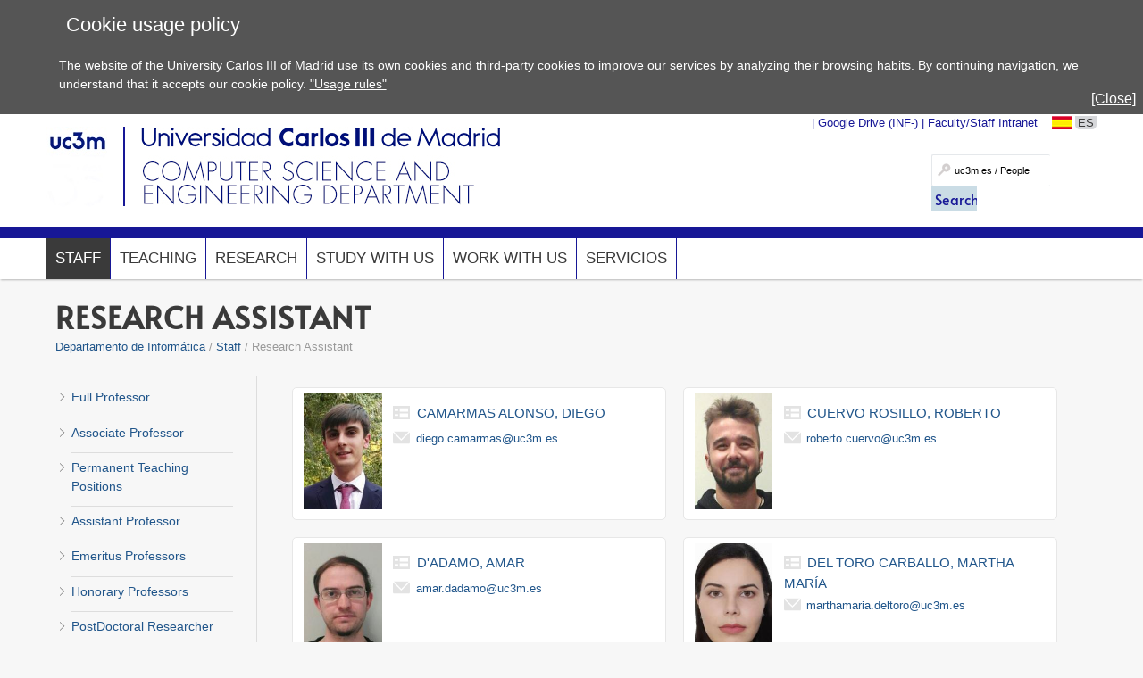

--- FILE ---
content_type: text/html; charset=UTF-8
request_url: https://www.uc3m.es/ss/Satellite/DeptInformatica/en/ListadoPersonalDept/1371330172173/Research_Assistant
body_size: 7050
content:
<!DOCTYPE html>

<html lang="en" xml:lang="en" xmlns="http://www.w3.org/1999/xhtml" class="no-js">
<head>

	<title>Research Assistant | UC3M</title>
	<meta http-equiv="Content-Type" content="text/html; charset=utf-8" />
	<meta http-equiv="Content-Language" content="en" />
	<meta name="viewport" content="width=device-width, initial-scale=1, maximum-scale=2"/>
	<meta name="Description" content=""/>
	<meta name="Keywords" content=""/>
	<meta name="Robots" content="Index,Follow"/>
	<meta name="format-detection" content="telephone=no"/>

	
	

	
	
		<meta property="og:url" content='https://www.uc3m.es/ss/Satellite/DeptInformatica/en/ListadoPersonalDept/1371330172173/Research_Assistant' />
	
	<meta property="og:type" content="website" />
	<meta property="og:title" content='Research Assistant | UC3M' />
	<meta property="og:description" content='Content shared from the official website of the Carlos III University of Madrid - www.uc3m.es' />
	
		<meta property="og:image" content='https://www.uc3m.es/ss/Satellite?blobcol=urldata&blobkey=id&blobtable=MungoBlobs&blobwhere=1371565450267&ssbinary=true' />
	

	
	<meta itemprop="name" content='Research Assistant | UC3M' />
	<meta itemprop="description" content='Content shared from the official website of the Carlos III University of Madrid - www.uc3m.es' />
	
		<meta itemprop="image" content='https://www.uc3m.es/ss/Satellite?blobcol=urldata&blobkey=id&blobtable=MungoBlobs&blobwhere=1371565450267&ssbinary=true' />
	

	
	<meta name="twitter:card" content="summary_large_image" />
	<meta name="twitter:title" content='Research Assistant | UC3M' />
	<meta name="twitter:description" content='Content shared from the official website of the Carlos III University of Madrid - www.uc3m.es' />
	
		<meta name="twitter:image:src" content='https://www.uc3m.es/ss/Satellite?blobcol=urldata&blobkey=id&blobtable=MungoBlobs&blobwhere=1371565450267&ssbinary=true' />
	

	
	
		
		
	

<script type="text/javascript">
			var dataLayer = dataLayer || [];
			dataLayer.push({"idpagina":"1371330172173","tipopagina":"ListadoPersonalDept","idioma":"en","site":"DeptInformatica","titulo":"Pre-Doctoral"});
		</script>

<!-- Google Tag Manager -->
<script>
    (function (w, d, s, l, i) {
        w[l] = w[l] || [];
        w[l].push({
            'gtm.start': new Date().getTime(),
            event: 'gtm.js'
        });
        var f = d.getElementsByTagName(s)[0],
            j = d.createElement(s),
            dl = l != 'dataLayer' ? '&l=' + l : '';
        j.async = true;
        j.src =
            '//www.googletagmanager.com/gtm.js?id=' + i + dl;
        f.parentNode.insertBefore(j, f);
    })(window, document, 'script', 'dataLayer', 'GTM-WSJWMF');
</script>
<!-- End Google Tag Manager -->

	
	<link href='//fonts.googleapis.com/css?family=Marcellus' rel='stylesheet' type='text/css'>
	<link rel="stylesheet" href="/ss/Satellite?pagename=DeptInformatica%2FCSS%2FCSS-DeptInformatica&v=43" type="text/css" media="screen,print" />
	<link rel="stylesheet" href="/ss/Satellite?pagename=DeptInformatica%2FCSS%2FCSS-Tema-DeptInformatica&v=13" type="text/css" media="screen,print" />
	<link rel="stylesheet" href="/ss/Satellite?pagename=Base%2FCSS%2FCSS-SimpleLightbox&v=2" type="text/css" media="screen" />
	<link rel="stylesheet" href="/ss/Satellite?pagename=Base%2FCSS%2FCSS-Nivo-Slider&v=2" type="text/css" media="screen" />
	<link rel="stylesheet" href="/ss/Satellite?pagename=Base%2FCSS%2FCSS-PrettyPhoto&v=2" type="text/css" media="screen" />
	<link rel="stylesheet" href="/ss/Satellite?pagename=Base%2FCSS%2FCSS-Galleria-Classic&v=2" type="text/css" media="screen" />
	<!--[if IE 7]>
		<link rel="stylesheet" href="/ss/Satellite?pagename=DeptInformatica%2FCSS%2FCSS-DeptInformatica-IE7&v=43" type="text/css" media="screen,print" />
	<![endif]-->
	<!--[if IE 8]>
		<link rel="stylesheet" href="/ss/Satellite?pagename=DeptInformatica%2FCSS%2FCSS-DeptInformatica-IE8&v=43" type="text/css" media="screen,print" />
	<![endif]-->
	<link rel="stylesheet" href="/ss/Satellite?pagename=DeptInformatica%2FCSS%2FCSS-DeptInformatica-Print&v=43" type="text/css" media="print" /><link rel="shortcut icon" href="/base/media/base/img/decorativa/img_comunes_favicon/favicon.ico?blobheader=image/x-icon" />
	<script src="/ss/Satellite?pagename=Base%2FJavascript%2FJS-JQuery&v=5" type="text/javascript"></script>
	<script src="/ss/Satellite?pagename=Base%2FJavascript%2FJS-JQueryMobile&v=5" type="text/javascript"></script>
	<script src="/ss/Satellite?pagename=Base%2FJavascript%2FJS-Accordion&v=5" type="text/javascript"></script>
	<script src="/ss/Satellite?pagename=Base%2FJavascript%2FJS-Modernizr&v=5" type="text/javascript"></script>
	<script src="/ss/Satellite?pagename=Base%2FJavascript%2FJS-SimpleLightbox&v=5" type="text/javascript"></script>
	<script src="/ss/Satellite?pagename=Base%2FJavascript%2FJS-Nivo-Slider&v=5" type="text/javascript"></script>
	<script src="/ss/Satellite?pagename=Base%2FJavascript%2FJS-PrettyPhoto&v=5" type="text/javascript"></script>
	<script src="/ss/Satellite?pagename=Base%2FJavascript%2FJS-Galleria&v=5" type="text/javascript"></script>
	<script src="/ss/Satellite?pagename=Base%2FJavascript%2FJS-LazyLoad&v=5" type="text/javascript"></script>
	<script src="/ss/Satellite?pagename=UC3MInstitucional%2FJavascript%2FJS-UC3MInstitucional&v=18" type="text/javascript"></script>
	<script src="https://www.google.com/recaptcha/api.js"></script>
	
</head><body class="minisite  PortadaMiniSite">
<!-- Google Tag Manager (noscript) -->
        <noscript><iframe title="Google Tagmanager" src="//www.googletagmanager.com/ns.html?id=GTM-WSJWMF" height="0" width="0"
        style="display:none;visibility:hidden"></iframe></noscript>
        <!-- End Google Tag Manager (noscript) -->
<div id="avisoCookies" class="padding_2">
			<p class="tituloCookies">Cookie usage policy</p>
			<p>The website of the University Carlos III of Madrid use its own cookies and third-party cookies to improve our services by analyzing their browsing habits. By continuing navigation, we understand that it accepts our cookie policy. <a href="/home/legal-information/cookies-policy">"Usage rules"</a></p>
			<a id="cierreAviso" href="#">[Close]</a>
		</div><script type="text/javascript">
			var cookiesFirstLoad = document.cookie.indexOf("UC3M_ACEPTA_POLITICA_COOKIES") < 0;
		    var date = new Date();
		    date.setTime(date.getTime() + 34560000000); // 400*24*60*60*1000, 400 days is max
		    document.cookie = "UC3M_ACEPTA_POLITICA_COOKIES" + "=true; expires=" + date.toUTCString() + "; path=/";
	
		    function cookies_page_ready() {
		        if(document.querySelector("html > body > .header-nav") || document.querySelector("html > body.PortadaInstitucional")) {
		            if (cookiesFirstLoad) {
		                var avisoCookies = document.querySelector("#avisoCookies");
		                avisoCookies.classList.add("show-cookies");
		                
		                avisoCookies.querySelector("#cierreAviso").addEventListener("click", function(e) {
		                    e.preventDefault();
		                    avisoCookies.classList.remove("show-cookies");
		                });
		            }
		        } else {
		            // Old sites
		            $("#avisoCookies").hide();
		            $("#avisoCookies").slideDown();
		    
		            $("#avisoCookies").find("#cierreAviso").on("click", function(e) {
		                e.preventDefault();
		                $("#avisoCookies").slideUp();
		            });
		        }
		    }
	
		    if (document.readyState !== "loading") {
		        cookies_page_ready();
		    } else {
		        document.addEventListener("DOMContentLoaded", function () {
		            cookies_page_ready();
		        });
		    }
		</script>
	<div class="container row">

		<div id="header" class="row padding_2">
				<div class="col span_12 logotipo">
					<a href="/home" rel="inicio">
<div class="marcoImagen logo "><img alt="UC3M" src="/ss/Satellite?blobcol=urldata&blobkey=id&blobtable=MungoBlobs&blobwhere=1371574075832&ssbinary=true" ></div>
<div class="marcoImagen logomovil "><img alt="UC3M" src="/ss/Satellite?blobcol=urldata&blobkey=id&blobtable=MungoBlobs&blobwhere=1371574079493&ssbinary=true" ></div>
<div class="marcoImagen logomovilsticky noMovil "><img alt="UC3M. Universidad Carlos III de Madrid." src="/ss/Satellite?blobcol=urldata&blobkey=id&blobtable=MungoBlobs&blobwhere=1371573953463&ssbinary=true" ></div>
					</a>
						<a href='/computer-science-engineering-department/home'>
<div class="marcoImagen logoMinisite "><img alt="Universidad Carlos III de Madrid - Computer Science and Engeneering Department" src="/departamento-informatica/media/departamento-informatica/img/grande/original/translation-of-en-ig_logoportada_73248.../cabecera-informatica-ingles.jpg" ></div>
<div class="marcoImagen logoMinisiteMovil "><img alt="Universidad Carlos III de Madrid - Computer Science and Engeneering Department" src="/departamento-informatica/media/departamento-informatica/img/grande/original/translation-of-en-ig_logoportada-movil_13205.../cabecera-informatica-ingles-movil.jpg" ></div><div class="tituloSite noMovil">Departamento de Informática</div></a>
				</div>
			
		
		<div class="col span_12 noMovil">
			<div  class="accesosDirectos">
					<ul id="idiomas" class="row"><li class="idioma_ES"><a href="/ss/Satellite/DeptInformatica/es/ListadoPersonalDept/1371330172173/Pre-Doctoral"><span class="notranslate">ES</span></a></li>
					</ul><ul class="enlAcceso row"><li>
							<a  href='https://drive.google.com/drive/u/0/shared-drives'><span>Google Drive (INF-)</span></a>
						</li><li>
							<a  href='http://intranet.uc3m.es'><span>Faculty/Staff Intranet</span></a>
						</li></ul></div>
			<div class="buscador buscadorGeneralCabecera"><form action="/ss/Satellite?c=Page&cid=1371324877938&pagename=DeptInformatica%2FPage%2FResultadosBuscadorGeneral" method="post" accept-charset="UTF-8" id="buscadorGeneral"><INPUT TYPE='HIDDEN' NAME='_authkey_' VALUE='631CCFE22E7B994D76B1AA6FB256007C382DA05EEAF22FE5FE841B2BFA9ECBC25482AD43CCEF6B4DAD0C1850AEA06F49'><input type="hidden" name="_charset_" value="UTF-8" /><input type="hidden" name="idioma" value="en" /><input type="hidden" name="isVanity" value="false" /><input type="hidden" name="site" value="DeptInformatica" />
					
					<fieldset class="fBuscar">
						<legend>Search:</legend>
						<label for="q"></label>
						<input type="text" name="q" id="q" placeholder="uc3m.es / People" class="buscar" vanity="false" title="Search uc3m.es / People"/>
						<div class="fBuscarEn">
							<legend>Buscar en:</legend>
							<input id="buscarUc3m" type="radio" name="buscarEn" value="uc3m" checked="checked" title='uc3m.es'/>
							<label for="buscarUc3m">uc3m.es</label>
							<input id="buscarPersonas" type="radio" name="buscarEn" value="personas" title='People'/>
							<label for="buscarPersonas">People</label>
						</div>
						<input class="botonBuscar" type="submit" value="Search" name="buscar" id="submitBuscadorGeneral" />
					</fieldset>
				</form>
				
				


                    <script>
                        function old_general_search_page_ready() {
                            if(!document.querySelector("html > body > .header-nav") && !document.querySelector("html > body.PortadaInstitucional")) {
                                $("#buscadorGeneral").submit(function () {
                                    if ($("#buscarUc3m:checked").length) {
                                        $("#buscadorGeneral").attr("action", $("#buscadorGeneral").attr("action") + "&q=" + encodeURIComponent($("#q").val()));
                                        $("#q").attr("disabled", "disabled");
                                    }
                                });
                            }
                        }
                    </script>                    
                    
				<script>
					if (document.readyState !== "loading") {
					    old_general_search_page_ready();
					} else {
					    document.addEventListener("DOMContentLoaded", function () {
					        old_general_search_page_ready();
					    });
					}
				</script>
				</div>
</div></div><div id="nav" class="row padding_2 menuHor">
	<div class="col menu"><ul><li class="activo"><a href="/ss/Satellite/DeptInformatica/en/ListadoPersonalDept/1371330169294/Staff">Staff</a></li><li><a href="/ss/Satellite/DeptInformatica/en/ListadoDocenciaDept/1371324877896/Teaching">Teaching</a></li><li><a href="/ss/Satellite/DeptInformatica/en/TextoDosColumnas/1371324877920/Research">Research</a></li><li><a href="/ss/Satellite/DeptInformatica/en/TextoDosColumnas/1371324877872/Study_with_us">Study with us</a></li><li><a href="/ss/Satellite/DeptInformatica/en/TextoDosColumnas/1371332687215/Work_with_us">Work with us</a></li><li><a href="/ss/Satellite/DeptInformatica/en/TextoDosColumnas/1371324877878/Servicios">Servicios</a></li></ul>
					<a href="#" class="buttonMenu2">MORE...</a>
					<div class="menuMovil2">
						<a href="#" class="flechasAtras"><span class="oculto">Back to menu</span></a>
					</div>
					</div>
			<a href="#" id="pullSearch" class="col movil_span_12"><img src="/base/media/base/img/decorativa/img_comunes_iconbuscar/image.png" alt=""/><span class="searchMenu">SEARCH</span></a>
			<a href="#" id="pull" class="col movil_span_12"><span class="openMenu">MENU</span><span class="closeMenu">CLOSE</span><img src="/base/media/base/img/decorativa/img_comunes_iconmenu/menu.png" alt="MENU"/></a>
			
		</div>
		<div class="backMenu"></div>
		<div id="content" class="row padding_2">
					
						
					
		<div class="contTitulo row">
			<h1>Research Assistant</h1>
			<ul class="migasPan"><li class="first"><a href="/computer-science-engineering-department/home">Departamento de Informática</a></li><li><a href="/ss/Satellite/DeptInformatica/en/ListadoPersonalDept/1371330169294/Staff">Staff</a></li><li>Research Assistant</li></ul>

		</div>
<div class="contCentral row"><div class="col span_5 cont_1_3_i filtroPersonas">
	<div class="menuSec">
		<ul><li >
						<a href="/ss/Satellite/DeptInformatica/en/ListadoPersonalDept/1371330169294/Full_Professor">Full Professor</a>
					</li><li >
						<a href="/ss/Satellite/DeptInformatica/en/ListadoPersonalDept/1371330169460/Associate_Professor">Associate Professor</a>
					</li><li >
						<a href="/ss/Satellite/DeptInformatica/en/ListadoPersonalDept/1371440454015/Permanent_Teaching_Positions">Permanent Teaching Positions</a>
					</li><li >
						<a href="/ss/Satellite/DeptInformatica/en/ListadoPersonalDept/1371330173243/Assistant_Professor">Assistant Professor</a>
					</li><li >
						<a href="/ss/Satellite/DeptInformatica/en/ListadoPersonalDept/1371330173115/Emeritus_Professors">Emeritus Professors</a>
					</li><li >
						<a href="/ss/Satellite/DeptInformatica/en/ListadoPersonalDept/1371330172534/Honorary_Professors">Honorary Professors</a>
					</li><li >
						<a href="/ss/Satellite/DeptInformatica/en/ListadoPersonalDept/1371330171221/PostDoctoral_Researcher">PostDoctoral Researcher</a>
					</li><li >
						<a href="/ss/Satellite/DeptInformatica/en/ListadoPersonalDept/1371330170503/Lecturer">Lecturer</a>
					</li><li class="active">
						<a href="/ss/Satellite/DeptInformatica/en/ListadoPersonalDept/1371330172173/Research_Assistant">Research Assistant</a>
					</li><li >
						<a href="/ss/Satellite/DeptInformatica/en/ListadoPersonalDept/1371330171887/Associate_Lecturer">Associate Lecturer</a>
					</li><li >
						<a href="/ss/Satellite/DeptInformatica/en/TextoDosColumnas/1371330557216/Secretaria">Secretaría</a>
					</li><li >
						<a href="/ss/Satellite/DeptInformatica/en/TextoDosColumnas/1371330557467/Laboratorio">Laboratorio</a>
					</li>
		</ul></div></div><div class='col span_19 cont_2_3_d listaPersonas'><div class="row" id="nubeTags"></div><div style="display:none" class="row marcoLiso conborde" id="noHayGrados"><p>There are no personnel with these characteristics. Remove the filters if you want to do a new search.</p></div><div class="row marcoLiso listado-personadept-img categoriaGrado" id="list1"><ul class="listRes columns-md"><li class=''><div class="personadept-list-img"><div><img alt='camarmas alonso, diego' src='https://api.uc3m.es/fotos/v1/personas?r=a6077036b8e4b5f2e2c771b60e0117e2&i=230055&or=wu'></div><div><div class="personadept-nombre list-img"><div><img alt='File' src='/base/media/base/img/decorativa/id_departamentos-listado/logogris_listado.png'/></div><a class="uppercase notranslate" href='/ss/Satellite/DeptInformatica/en/DetallePersonalDept/1371330172400/idu-230055'>camarmas alonso, diego</a></div><div class="personadept-datos"><div><img alt='Email' src='/base/media/base/img/decorativa/id_departamentos-email/logogris_email.png'/><span><a title='Link to send an email' href='mailto:diego.camarmas@uc3m.es'>diego.camarmas@uc3m.es</a></span></div></div></div></div></li><li class=''><div class="personadept-list-img"><div><img alt='cuervo rosillo, roberto' src='https://api.uc3m.es/fotos/v1/personas?r=87216baac2054ecd2e553261c91747c9&i=220895&or=wu'></div><div><div class="personadept-nombre list-img"><div><img alt='File' src='/base/media/base/img/decorativa/id_departamentos-listado/logogris_listado.png'/></div><a class="uppercase notranslate" href='/ss/Satellite/DeptInformatica/en/DetallePersonalDept/1371330172400/idu-220895'>cuervo rosillo, roberto</a></div><div class="personadept-datos"><div><img alt='Email' src='/base/media/base/img/decorativa/id_departamentos-email/logogris_email.png'/><span><a title='Link to send an email' href='mailto:roberto.cuervo@uc3m.es'>roberto.cuervo@uc3m.es</a></span></div></div></div></div></li><li class=''><div class="personadept-list-img"><div><img alt='d'adamo, amar' src='https://api.uc3m.es/fotos/v1/personas?r=a4896f4b9aa604282c6963064d02802c&i=232760&or=wu'></div><div><div class="personadept-nombre list-img"><div><img alt='File' src='/base/media/base/img/decorativa/id_departamentos-listado/logogris_listado.png'/></div><a class="uppercase notranslate" href='/ss/Satellite/DeptInformatica/en/DetallePersonalDept/1371330172400/idu-232760'>d'adamo, amar</a></div><div class="personadept-datos"><div><img alt='Email' src='/base/media/base/img/decorativa/id_departamentos-email/logogris_email.png'/><span><a title='Link to send an email' href='mailto:amar.dadamo@uc3m.es'>amar.dadamo@uc3m.es</a></span></div></div></div></div></li><li class=''><div class="personadept-list-img"><div><img alt='del toro carballo, martha maría' src='https://api.uc3m.es/fotos/v1/personas?r=58a774831285aefecdcc5ffd063bc434&i=328317&or=wu'></div><div><div class="personadept-nombre list-img"><div><img alt='File' src='/base/media/base/img/decorativa/id_departamentos-listado/logogris_listado.png'/></div><a class="uppercase notranslate" href='/ss/Satellite/DeptInformatica/en/DetallePersonalDept/1371330172400/idu-328317'>del toro carballo, martha maría</a></div><div class="personadept-datos"><div><img alt='Email' src='/base/media/base/img/decorativa/id_departamentos-email/logogris_email.png'/><span><a title='Link to send an email' href='mailto:marthamaria.deltoro@uc3m.es'>marthamaria.deltoro@uc3m.es</a></span></div></div></div></div></li><li class=''><div class="personadept-list-img"><div><img alt='fernandez galan, adrian' src='https://api.uc3m.es/fotos/v1/personas?r=355c88f3ee585748666576f5b2e54fa6&i=314559&or=wu'></div><div><div class="personadept-nombre list-img"><div><img alt='File' src='/base/media/base/img/decorativa/id_departamentos-listado/logogris_listado.png'/></div><a class="uppercase notranslate" href='/ss/Satellite/DeptInformatica/en/DetallePersonalDept/1371330172400/idu-314559'>fernandez galan, adrian</a></div><div class="personadept-datos"><div><img alt='Email' src='/base/media/base/img/decorativa/id_departamentos-email/logogris_email.png'/><span><a title='Link to send an email' href='mailto:a.fernandez@uc3m.es'>a.fernandez@uc3m.es</a></span></div></div></div></div></li><li class=''><div class="personadept-list-img"><div><img alt='fernandez vallejo, ines' src='https://api.uc3m.es/fotos/v1/personas?r=61bfe1967d57094fdf42ac7c6ff3b1ff&i=242412&or=wu'></div><div><div class="personadept-nombre list-img"><div><img alt='File' src='/base/media/base/img/decorativa/id_departamentos-listado/logogris_listado.png'/></div><a class="uppercase notranslate" href='/ss/Satellite/DeptInformatica/en/DetallePersonalDept/1371330172400/idu-242412'>fernandez vallejo, ines</a></div><div class="personadept-datos"><div><img alt='Email' src='/base/media/base/img/decorativa/id_departamentos-email/logogris_email.png'/><span><a title='Link to send an email' href='mailto:ines.fernandez@uc3m.es'>ines.fernandez@uc3m.es</a></span></div></div></div></div></li><li class=''><div class="personadept-list-img"><div><img alt='guerrero espinosa, alvaro' src='https://api.uc3m.es/fotos/v1/personas?r=4a87449898df2c73013e352ff30dafe9&i=314604&or=wu'></div><div><div class="personadept-nombre list-img"><div><img alt='File' src='/base/media/base/img/decorativa/id_departamentos-listado/logogris_listado.png'/></div><a class="uppercase notranslate" href='/ss/Satellite/DeptInformatica/en/DetallePersonalDept/1371330172400/idu-314604'>guerrero espinosa, alvaro</a></div><div class="personadept-datos"><div><img alt='Email' src='/base/media/base/img/decorativa/id_departamentos-email/logogris_email.png'/><span><a title='Link to send an email' href='mailto:alvaro.guerrero@uc3m.es'>alvaro.guerrero@uc3m.es</a></span></div></div></div></div></li><li class=''><div class="personadept-list-img"><div><img alt='lópez álvarez, paula' src='https://api.uc3m.es/fotos/v1/personas?r=c2d2fddae3ec62381edd2f10d77b5e52&i=389670&or=wu'></div><div><div class="personadept-nombre list-img"><div><img alt='File' src='/base/media/base/img/decorativa/id_departamentos-listado/logogris_listado.png'/></div><a class="uppercase notranslate" href='/ss/Satellite/DeptInformatica/en/DetallePersonalDept/1371330172400/idu-389670'>lópez álvarez, paula</a></div><div class="personadept-datos"><div><img alt='Email' src='/base/media/base/img/decorativa/id_departamentos-email/logogris_email.png'/><span><a title='Link to send an email' href='mailto:paula.lopez.alvarez@uc3m.es'>paula.lopez.alvarez@uc3m.es</a></span></div></div></div></div></li><li class=''><div class="personadept-list-img"><div><img alt='madrid hijosa, javier' src='https://api.uc3m.es/fotos/v1/personas?r=45b9de6a133e479a467d1a4b6806aa60&i=314602&or=wu'></div><div><div class="personadept-nombre list-img"><div><img alt='File' src='/base/media/base/img/decorativa/id_departamentos-listado/logogris_listado.png'/></div><a class="uppercase notranslate" href='/ss/Satellite/DeptInformatica/en/DetallePersonalDept/1371330172400/idu-314602'>madrid hijosa, javier</a></div><div class="personadept-datos"><div><img alt='Email' src='/base/media/base/img/decorativa/id_departamentos-email/logogris_email.png'/><span><a title='Link to send an email' href='mailto:javier.madrid@uc3m.es'>javier.madrid@uc3m.es</a></span></div></div></div></div></li><li class=''><div class="personadept-list-img"><div><img alt='mateos melero, enrique' src='https://api.uc3m.es/fotos/v1/personas?r=f47ae835add2968db77a21075b0df22e&i=281846&or=wu'></div><div><div class="personadept-nombre list-img"><div><img alt='File' src='/base/media/base/img/decorativa/id_departamentos-listado/logogris_listado.png'/></div><a class="uppercase notranslate" href='/ss/Satellite/DeptInformatica/en/DetallePersonalDept/1371330172400/idu-281846'>mateos melero, enrique</a></div><div class="personadept-datos"><div><img alt='Email' src='/base/media/base/img/decorativa/id_departamentos-email/logogris_email.png'/><span><a title='Link to send an email' href='mailto:enrique.mateos@uc3m.es'>enrique.mateos@uc3m.es</a></span></div></div></div></div></li><li class=''><div class="personadept-list-img"><div><img alt='méndez garcía-brioles, javier' src='https://api.uc3m.es/fotos/v1/personas?r=989ca5e5a6978bc53549f096611cb879&i=339137&or=wu'></div><div><div class="personadept-nombre list-img"><div><img alt='File' src='/base/media/base/img/decorativa/id_departamentos-listado/logogris_listado.png'/></div><a class="uppercase notranslate" href='/ss/Satellite/DeptInformatica/en/DetallePersonalDept/1371330172400/idu-339137'>méndez garcía-brioles, javier</a></div><div class="personadept-datos"><div><img alt='Email' src='/base/media/base/img/decorativa/id_departamentos-email/logogris_email.png'/><span><a title='Link to send an email' href='mailto:javier.mendez.garcia-brioles@uc3m.es'>javier.mendez.garcia-brioles@uc3m.es</a></span></div></div></div></div></li><li class=''><div class="personadept-list-img"><div><img alt='ortega carpintero, gonzalo' src='https://api.uc3m.es/fotos/v1/personas?r=e629a30a5b98a979e795b554a54f611a&i=404342&or=wu'></div><div><div class="personadept-nombre list-img"><div><img alt='File' src='/base/media/base/img/decorativa/id_departamentos-listado/logogris_listado.png'/></div><a class="uppercase notranslate" href='/ss/Satellite/DeptInformatica/en/DetallePersonalDept/1371330172400/idu-404342'>ortega carpintero, gonzalo</a></div><div class="personadept-datos"><div><img alt='Email' src='/base/media/base/img/decorativa/id_departamentos-email/logogris_email.png'/><span><a title='Link to send an email' href='mailto:gonzalo.ortega@uc3m.es'>gonzalo.ortega@uc3m.es</a></span></div></div></div></div></li><li class=''><div class="personadept-list-img"><div><img alt='pozo delgado, marcos martin' src='https://api.uc3m.es/fotos/v1/personas?r=6fdd34962a7199ad8c0bbe346f84abcb&i=79012&or=wu'></div><div><div class="personadept-nombre list-img"><div><img alt='File' src='/base/media/base/img/decorativa/id_departamentos-listado/logogris_listado.png'/></div><a class="uppercase notranslate" href='/ss/Satellite/DeptInformatica/en/DetallePersonalDept/1371330172400/idu-79012'>pozo delgado, marcos martin</a></div><div class="personadept-datos"><div><img alt='Email' src='/base/media/base/img/decorativa/id_departamentos-email/logogris_email.png'/><span><a title='Link to send an email' href='mailto:marcosmartin.pozo@uc3m.es'>marcosmartin.pozo@uc3m.es</a></span></div></div></div></div></li><li class=''><div class="personadept-list-img"><div><img alt='rahmani, mohammadhossein' src='https://api.uc3m.es/fotos/v1/personas?r=f1502ce6723f2af7787bd454eb9e56e6&i=349002&or=wu'></div><div><div class="personadept-nombre list-img"><div><img alt='File' src='/base/media/base/img/decorativa/id_departamentos-listado/logogris_listado.png'/></div><a class="uppercase notranslate" href='/ss/Satellite/DeptInformatica/en/DetallePersonalDept/1371330172400/idu-349002'>rahmani, mohammadhossein</a></div><div class="personadept-datos"><div><img alt='Email' src='/base/media/base/img/decorativa/id_departamentos-email/logogris_email.png'/><span><a title='Link to send an email' href='mailto:mohammadhossein.rahmani@uc3m.es'>mohammadhossein.rahmani@uc3m.es</a></span></div></div></div></div></li><li class=''><div class="personadept-list-img"><div><img alt='salerno, mauricio federico' src='https://api.uc3m.es/fotos/v1/personas?r=c92239eb98a5168c42acb7211433b69e&i=269740&or=wu'></div><div><div class="personadept-nombre list-img"><div><img alt='File' src='/base/media/base/img/decorativa/id_departamentos-listado/logogris_listado.png'/></div><a class="uppercase notranslate" href='/ss/Satellite/DeptInformatica/en/DetallePersonalDept/1371330172400/idu-269740'>salerno, mauricio federico</a></div><div class="personadept-datos"><div><img alt='Email' src='/base/media/base/img/decorativa/id_departamentos-email/logogris_email.png'/><span><a title='Link to send an email' href='mailto:mauriciofederico.salerno@uc3m.es'>mauriciofederico.salerno@uc3m.es</a></span></div></div></div></div></li><li class=''><div class="personadept-list-img"><div><img alt='sanchez checa, paula' src='https://api.uc3m.es/fotos/v1/personas?r=3070b5f29e3779be6606de811ec566a5&i=281971&or=wu'></div><div><div class="personadept-nombre list-img"><div><img alt='File' src='/base/media/base/img/decorativa/id_departamentos-listado/logogris_listado.png'/></div><a class="uppercase notranslate" href='/ss/Satellite/DeptInformatica/en/DetallePersonalDept/1371330172400/idu-281971'>sanchez checa, paula</a></div><div class="personadept-datos"><div><img alt='Email' src='/base/media/base/img/decorativa/id_departamentos-email/logogris_email.png'/><span><a title='Link to send an email' href='mailto:paula.sanchez.checa@uc3m.es'>paula.sanchez.checa@uc3m.es</a></span></div></div></div></div></li><li class=''><div class="personadept-list-img"><div><img alt='sanchez gallegos, genaro juan' data-src='https://api.uc3m.es/fotos/v1/personas?r=60ab8ba32dbdfa0b38dc914a72ccac97&i=333729&or=wu' class="lazy" loading="lazy"></div><div><div class="personadept-nombre list-img"><div><img alt='File' src='/base/media/base/img/decorativa/id_departamentos-listado/logogris_listado.png'/></div><a class="uppercase notranslate" href='/ss/Satellite/DeptInformatica/en/DetallePersonalDept/1371330172400/idu-333729'>sanchez gallegos, genaro juan</a></div><div class="personadept-datos"><div><img alt='Email' src='/base/media/base/img/decorativa/id_departamentos-email/logogris_email.png'/><span><a title='Link to send an email' href='mailto:genarojuan.sanchez@uc3m.es'>genarojuan.sanchez@uc3m.es</a></span></div></div></div></div></li><li class=''><div class="personadept-list-img"><div><img alt='srinivasan, karunya' data-src='https://api.uc3m.es/fotos/v1/personas?r=7338c69948d48489e871f61bed5c67e6&i=366909&or=wu' class="lazy" loading="lazy"></div><div><div class="personadept-nombre list-img"><div><img alt='File' src='/base/media/base/img/decorativa/id_departamentos-listado/logogris_listado.png'/></div><a class="uppercase notranslate" href='/ss/Satellite/DeptInformatica/en/DetallePersonalDept/1371330172400/idu-366909'>srinivasan, karunya</a></div><div class="personadept-datos"><div><img alt='Email' src='/base/media/base/img/decorativa/id_departamentos-email/logogris_email.png'/><span><a title='Link to send an email' href='mailto:karunya.srinivasan@uc3m.es'>karunya.srinivasan@uc3m.es</a></span></div></div></div></div></li><li class=''><div class="personadept-list-img"><div><img alt='sánchez escudero, marco antonio' data-src='https://api.uc3m.es/fotos/v1/personas?r=49c6c6cd0a3f67ea79ae282e1846d514&i=351219&or=wu' class="lazy" loading="lazy"></div><div><div class="personadept-nombre list-img"><div><img alt='File' src='/base/media/base/img/decorativa/id_departamentos-listado/logogris_listado.png'/></div><a class="uppercase notranslate" href='/ss/Satellite/DeptInformatica/en/DetallePersonalDept/1371330172400/idu-351219'>sánchez escudero, marco antonio</a></div><div class="personadept-datos"><div><img alt='Email' src='/base/media/base/img/decorativa/id_departamentos-email/logogris_email.png'/><span><a title='Link to send an email' href='mailto:marcoantonio.sanchez@uc3m.es'>marcoantonio.sanchez@uc3m.es</a></span></div></div></div></div></li><li class=''><div class="personadept-list-img"><div><img alt='torres charles, catherine alessandra' data-src='https://api.uc3m.es/fotos/v1/personas?r=f3b88dfb1ce7a696e1eb8af67db38690&i=340073&or=wu' class="lazy" loading="lazy"></div><div><div class="personadept-nombre list-img"><div><img alt='File' src='/base/media/base/img/decorativa/id_departamentos-listado/logogris_listado.png'/></div><a class="uppercase notranslate" href='/ss/Satellite/DeptInformatica/en/DetallePersonalDept/1371330172400/idu-340073'>torres charles, catherine alessandra</a></div><div class="personadept-datos"><div><img alt='Email' src='/base/media/base/img/decorativa/id_departamentos-email/logogris_email.png'/><span><a title='Link to send an email' href='mailto:catherinealessandra.torres@uc3m.es'>catherinealessandra.torres@uc3m.es</a></span></div></div></div></div></li><li class=''><div class="personadept-list-img"><div><img alt='vargas vera, abel' data-src='https://api.uc3m.es/fotos/v1/personas?r=1caea91842de9c2c7d18f8c9975c50a3&i=265178&or=wu' class="lazy" loading="lazy"></div><div><div class="personadept-nombre list-img"><div><img alt='File' src='/base/media/base/img/decorativa/id_departamentos-listado/logogris_listado.png'/></div><a class="uppercase notranslate" href='/ss/Satellite/DeptInformatica/en/DetallePersonalDept/1371330172400/idu-265178'>vargas vera, abel</a></div><div class="personadept-datos"><div><img alt='Email' src='/base/media/base/img/decorativa/id_departamentos-email/logogris_email.png'/><span><a title='Link to send an email' href='mailto:abel.vargas@uc3m.es'>abel.vargas@uc3m.es</a></span></div></div></div></div></li><li class=''><div class="personadept-list-img"><div><img alt='vega cebrián, josé manuel' data-src='https://api.uc3m.es/fotos/v1/personas?r=249cfa9e9590fbadff1997880ea478ee&i=325869&or=wu' class="lazy" loading="lazy"></div><div><div class="personadept-nombre list-img"><div><img alt='File' src='/base/media/base/img/decorativa/id_departamentos-listado/logogris_listado.png'/></div><a class="uppercase notranslate" href='/ss/Satellite/DeptInformatica/en/DetallePersonalDept/1371330172400/idu-325869'>vega cebrián, josé manuel</a></div><div class="personadept-datos"><div><img alt='Email' src='/base/media/base/img/decorativa/id_departamentos-email/logogris_email.png'/><span><a title='Link to send an email' href='mailto:josemanuel.vega@uc3m.es'>josemanuel.vega@uc3m.es</a></span></div></div></div></div></li><li class=''><div class="personadept-list-img"><div><img alt='verdugo valerio, aldair' data-src='https://api.uc3m.es/fotos/v1/personas?r=40ebdc98706e6cf021507145fc57cda7&i=398143&or=wu' class="lazy" loading="lazy"></div><div><div class="personadept-nombre list-img"><div><img alt='File' src='/base/media/base/img/decorativa/id_departamentos-listado/logogris_listado.png'/></div><a class="uppercase notranslate" href='/ss/Satellite/DeptInformatica/en/DetallePersonalDept/1371330172400/idu-398143'>verdugo valerio, aldair</a></div><div class="personadept-datos"><div><img alt='Email' src='/base/media/base/img/decorativa/id_departamentos-email/logogris_email.png'/><span><a title='Link to send an email' href='mailto:aldair.verdugo@uc3m.es'>aldair.verdugo@uc3m.es</a></span></div></div></div></div></li><li class=''><div class="personadept-list-img"><div><img alt='zubasti recalde, pablo' data-src='https://api.uc3m.es/fotos/v1/personas?r=2278fc333800409d9952fed519e34d73&i=255995&or=wu' class="lazy" loading="lazy"></div><div><div class="personadept-nombre list-img"><div><img alt='File' src='/base/media/base/img/decorativa/id_departamentos-listado/logogris_listado.png'/></div><a class="uppercase notranslate" href='/ss/Satellite/DeptInformatica/en/DetallePersonalDept/1371330172400/idu-255995'>zubasti recalde, pablo</a></div><div class="personadept-datos"><div><img alt='Email' src='/base/media/base/img/decorativa/id_departamentos-email/logogris_email.png'/><span><a title='Link to send an email' href='mailto:pablo.zubasti@uc3m.es'>pablo.zubasti@uc3m.es</a></span></div></div></div></div></li></ul></div></div></div></div>




		<div id="footer" class="row padding_2">
	 		<div class="col span_21 pie_UC3M">
	 			<ul class="enlAcceso">
					<li>
						<a  href='/home/accessibility'><span>Accessibility</span></a>
					</li>
					<li>
						<a  href='/ss/Satellite/UC3MInstitucional/en/TextoMixta/1371207346685/'><span>Legal Information</span></a>
					</li>
				</ul>
<div class="marcoImagen logoCopyright "><img alt="© Universidad Carlos III de Madrid" src="/ss/Satellite?blobcol=urldata&blobkey=id&blobtable=MungoBlobs&blobwhere=1371579085313&ssbinary=true" ></div>
			</div>
<div class="marcoImagen col span_3 pie_UC3M logoAnagrama noMovil "><img alt="UC3M" src="/ss/Satellite?blobcol=urldata&blobkey=id&blobtable=MungoBlobs&blobwhere=1371552353742&ssbinary=true" ></div></div>
	</div>
</body>
</html>